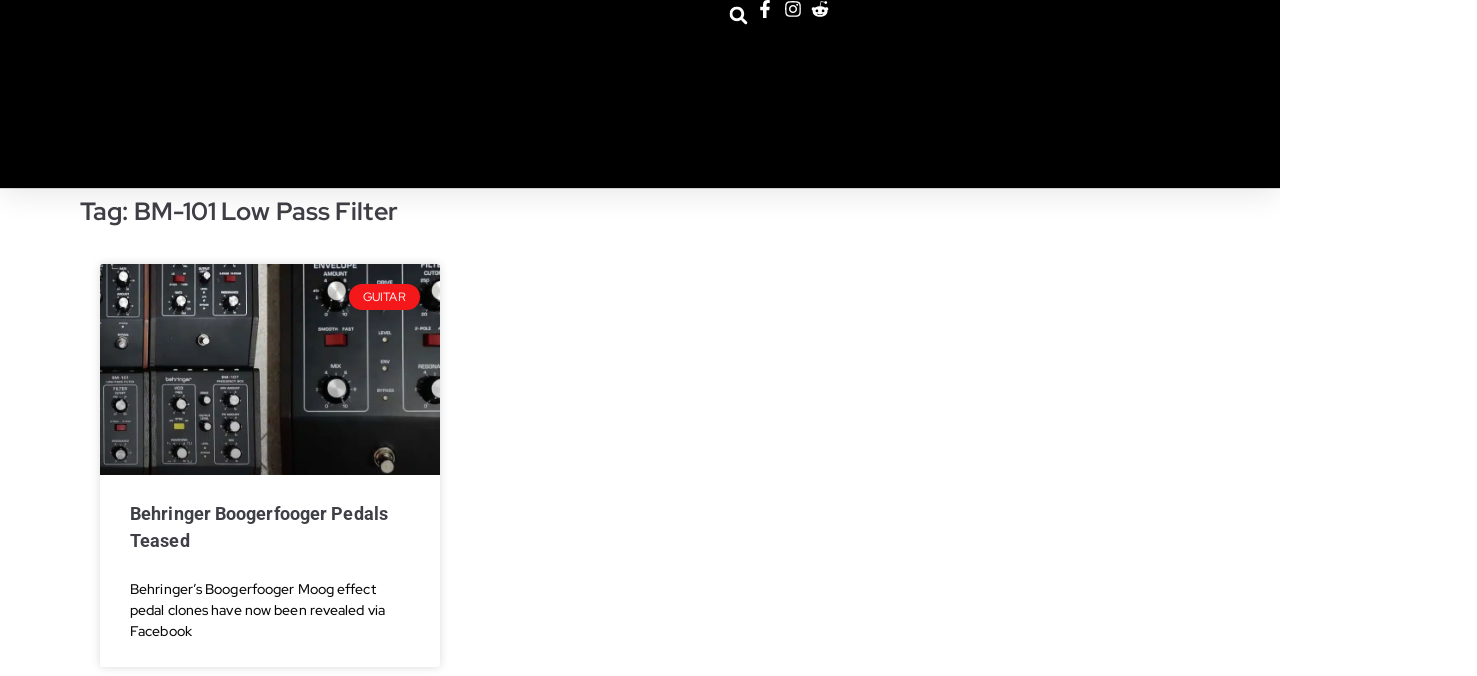

--- FILE ---
content_type: text/css; charset=utf-8
request_url: https://guitarbomb.b-cdn.net/storage/elementor/css/post-22732.css?rnd=81194
body_size: 2340
content:
.elementor-22732 .elementor-element.elementor-element-27542acd{--display:flex;--flex-direction:row;--container-widget-width:calc( ( 1 - var( --container-widget-flex-grow ) ) * 100% );--container-widget-height:100%;--container-widget-flex-grow:1;--container-widget-align-self:stretch;--flex-wrap-mobile:wrap;--align-items:center;--gap:0px 0px;--row-gap:0px;--column-gap:0px;--flex-wrap:wrap;--align-content:space-around;box-shadow:0px 5px 30px 0px rgba(0,0,0,0.1);--padding-top:0%;--padding-bottom:0%;--padding-left:0%;--padding-right:0%;--z-index:12;}.elementor-22732 .elementor-element.elementor-element-27542acd.e-con{--align-self:flex-start;--order:-99999 /* order start hack */;}.elementor-22732 .elementor-element.elementor-element-377a4217{--display:flex;--flex-direction:row;--container-widget-width:calc( ( 1 - var( --container-widget-flex-grow ) ) * 100% );--container-widget-height:100%;--container-widget-flex-grow:1;--container-widget-align-self:stretch;--flex-wrap-mobile:wrap;--justify-content:flex-start;--align-items:stretch;--gap:10px 10px;--row-gap:10px;--column-gap:10px;--margin-top:0px;--margin-bottom:0px;--margin-left:0px;--margin-right:0px;--padding-top:0px;--padding-bottom:0px;--padding-left:0px;--padding-right:0px;}.elementor-22732 .elementor-element.elementor-element-377a4217:not(.elementor-motion-effects-element-type-background), .elementor-22732 .elementor-element.elementor-element-377a4217 > .elementor-motion-effects-container > .elementor-motion-effects-layer{background-color:var( --e-global-color-primary );}.elementor-22732 .elementor-element.elementor-element-377a4217.e-con{--flex-grow:0;--flex-shrink:0;}.elementor-22732 .elementor-element.elementor-element-59bcf597{--display:flex;--flex-direction:column;--container-widget-width:calc( ( 1 - var( --container-widget-flex-grow ) ) * 100% );--container-widget-height:initial;--container-widget-flex-grow:0;--container-widget-align-self:initial;--flex-wrap-mobile:wrap;--justify-content:center;--align-items:flex-start;--padding-top:0px;--padding-bottom:0px;--padding-left:0px;--padding-right:0px;}.elementor-22732 .elementor-element.elementor-element-7629116e{margin:0px 1px calc(var(--kit-widget-spacing, 0px) + 0px) 18px;padding:0px 0px 0px 0px;--e-icon-list-icon-size:16px;--icon-vertical-offset:0px;}.elementor-22732 .elementor-element.elementor-element-7629116e .elementor-icon-list-items:not(.elementor-inline-items) .elementor-icon-list-item:not(:last-child){padding-block-end:calc(30px/2);}.elementor-22732 .elementor-element.elementor-element-7629116e .elementor-icon-list-items:not(.elementor-inline-items) .elementor-icon-list-item:not(:first-child){margin-block-start:calc(30px/2);}.elementor-22732 .elementor-element.elementor-element-7629116e .elementor-icon-list-items.elementor-inline-items .elementor-icon-list-item{margin-inline:calc(30px/2);}.elementor-22732 .elementor-element.elementor-element-7629116e .elementor-icon-list-items.elementor-inline-items{margin-inline:calc(-30px/2);}.elementor-22732 .elementor-element.elementor-element-7629116e .elementor-icon-list-items.elementor-inline-items .elementor-icon-list-item:after{inset-inline-end:calc(-30px/2);}.elementor-22732 .elementor-element.elementor-element-7629116e .elementor-icon-list-icon i{color:var( --e-global-color-primary );transition:color 0.3s;}.elementor-22732 .elementor-element.elementor-element-7629116e .elementor-icon-list-icon svg{fill:var( --e-global-color-primary );transition:fill 0.3s;}.elementor-22732 .elementor-element.elementor-element-7629116e .elementor-icon-list-icon{padding-inline-end:10px;}.elementor-22732 .elementor-element.elementor-element-7629116e .elementor-icon-list-item > .elementor-icon-list-text, .elementor-22732 .elementor-element.elementor-element-7629116e .elementor-icon-list-item > a{font-family:"Montserrat", Sans-serif;font-size:14px;font-weight:300;}.elementor-22732 .elementor-element.elementor-element-7629116e .elementor-icon-list-text{color:#ffffff;transition:color 0.3s;}.elementor-22732 .elementor-element.elementor-element-332b17cd{--display:flex;--flex-direction:row;--container-widget-width:calc( ( 1 - var( --container-widget-flex-grow ) ) * 100% );--container-widget-height:100%;--container-widget-flex-grow:1;--container-widget-align-self:stretch;--flex-wrap-mobile:wrap;--justify-content:flex-end;--align-items:center;--gap:12px 12px;--row-gap:12px;--column-gap:12px;--padding-top:0px;--padding-bottom:0px;--padding-left:-1px;--padding-right:15px;}.elementor-22732 .elementor-element.elementor-element-332b17cd.e-con{--order:99999 /* order end hack */;}.elementor-22732 .elementor-element.elementor-element-7950f0fd .elementor-search-form{text-align:center;}.elementor-22732 .elementor-element.elementor-element-7950f0fd .elementor-search-form__toggle{--e-search-form-toggle-size:31px;--e-search-form-toggle-color:#FFFFFF;--e-search-form-toggle-icon-size:calc(61em / 100);}.elementor-22732 .elementor-element.elementor-element-7950f0fd.elementor-search-form--skin-full_screen .elementor-search-form__container{background-color:var( --e-global-color-secondary );}.elementor-22732 .elementor-element.elementor-element-7950f0fd input[type="search"].elementor-search-form__input{font-family:var( --e-global-typography-secondary-font-family ), Sans-serif;font-weight:var( --e-global-typography-secondary-font-weight );}.elementor-22732 .elementor-element.elementor-element-7950f0fd .elementor-search-form__input,
					.elementor-22732 .elementor-element.elementor-element-7950f0fd .elementor-search-form__icon,
					.elementor-22732 .elementor-element.elementor-element-7950f0fd .elementor-lightbox .dialog-lightbox-close-button,
					.elementor-22732 .elementor-element.elementor-element-7950f0fd .elementor-lightbox .dialog-lightbox-close-button:hover,
					.elementor-22732 .elementor-element.elementor-element-7950f0fd.elementor-search-form--skin-full_screen input[type="search"].elementor-search-form__input{color:var( --e-global-color-primary );fill:var( --e-global-color-primary );}.elementor-22732 .elementor-element.elementor-element-7950f0fd:not(.elementor-search-form--skin-full_screen) .elementor-search-form__container{border-color:rgba(255,255,255,0.5);border-radius:5px;}.elementor-22732 .elementor-element.elementor-element-7950f0fd.elementor-search-form--skin-full_screen input[type="search"].elementor-search-form__input{border-color:rgba(255,255,255,0.5);border-radius:5px;}.elementor-22732 .elementor-element.elementor-element-7950f0fd:not(.elementor-search-form--skin-full_screen) .elementor-search-form--focus .elementor-search-form__input,
					.elementor-22732 .elementor-element.elementor-element-7950f0fd .elementor-search-form--focus .elementor-search-form__icon,
					.elementor-22732 .elementor-element.elementor-element-7950f0fd .elementor-lightbox .dialog-lightbox-close-button:hover,
					.elementor-22732 .elementor-element.elementor-element-7950f0fd.elementor-search-form--skin-full_screen input[type="search"].elementor-search-form__input:focus{color:var( --e-global-color-secondary );fill:var( --e-global-color-secondary );}.elementor-22732 .elementor-element.elementor-element-7950f0fd .elementor-search-form__toggle:hover{--e-search-form-toggle-color:var( --e-global-color-accent );}.elementor-22732 .elementor-element.elementor-element-7950f0fd .elementor-search-form__toggle:focus{--e-search-form-toggle-color:var( --e-global-color-accent );}.elementor-22732 .elementor-element.elementor-element-7d2f0a5e .elementor-icon-list-items:not(.elementor-inline-items) .elementor-icon-list-item:not(:last-child){padding-block-end:calc(15px/2);}.elementor-22732 .elementor-element.elementor-element-7d2f0a5e .elementor-icon-list-items:not(.elementor-inline-items) .elementor-icon-list-item:not(:first-child){margin-block-start:calc(15px/2);}.elementor-22732 .elementor-element.elementor-element-7d2f0a5e .elementor-icon-list-items.elementor-inline-items .elementor-icon-list-item{margin-inline:calc(15px/2);}.elementor-22732 .elementor-element.elementor-element-7d2f0a5e .elementor-icon-list-items.elementor-inline-items{margin-inline:calc(-15px/2);}.elementor-22732 .elementor-element.elementor-element-7d2f0a5e .elementor-icon-list-items.elementor-inline-items .elementor-icon-list-item:after{inset-inline-end:calc(-15px/2);}.elementor-22732 .elementor-element.elementor-element-7d2f0a5e .elementor-icon-list-icon i{color:#ffffff;transition:color 0.3s;}.elementor-22732 .elementor-element.elementor-element-7d2f0a5e .elementor-icon-list-icon svg{fill:#ffffff;transition:fill 0.3s;}.elementor-22732 .elementor-element.elementor-element-7d2f0a5e .elementor-icon-list-item:hover .elementor-icon-list-icon i{color:var( --e-global-color-accent );}.elementor-22732 .elementor-element.elementor-element-7d2f0a5e .elementor-icon-list-item:hover .elementor-icon-list-icon svg{fill:var( --e-global-color-accent );}.elementor-22732 .elementor-element.elementor-element-7d2f0a5e{--e-icon-list-icon-size:18px;--e-icon-list-icon-align:center;--e-icon-list-icon-margin:0 calc(var(--e-icon-list-icon-size, 1em) * 0.125);--icon-vertical-offset:0px;}.elementor-22732 .elementor-element.elementor-element-7d2f0a5e .elementor-icon-list-text{transition:color 0.3s;}.elementor-22732 .elementor-element.elementor-element-21df210e{--display:flex;--min-height:auto;--flex-direction:row;--container-widget-width:calc( ( 1 - var( --container-widget-flex-grow ) ) * 100% );--container-widget-height:100%;--container-widget-flex-grow:1;--container-widget-align-self:stretch;--flex-wrap-mobile:wrap;--justify-content:space-between;--align-items:center;--gap:10px 10px;--row-gap:10px;--column-gap:10px;--margin-top:0px;--margin-bottom:0px;--margin-left:0px;--margin-right:0px;--padding-top:0px;--padding-bottom:4px;--padding-left:12px;--padding-right:12px;}.elementor-22732 .elementor-element.elementor-element-21df210e:not(.elementor-motion-effects-element-type-background), .elementor-22732 .elementor-element.elementor-element-21df210e > .elementor-motion-effects-container > .elementor-motion-effects-layer{background-color:#ffffff;}.elementor-22732 .elementor-element.elementor-element-6d68c2ec{text-align:left;}.elementor-22732 .elementor-element.elementor-element-6d68c2ec img{width:222px;height:48px;}.elementor-22732 .elementor-element.elementor-element-26113ca7{z-index:13;--e-nav-menu-horizontal-menu-item-margin:calc( 50px / 2 );}.elementor-22732 .elementor-element.elementor-element-26113ca7 .elementor-menu-toggle{margin:0 auto;background-color:#ffffff;}.elementor-22732 .elementor-element.elementor-element-26113ca7 .elementor-nav-menu .elementor-item{font-family:var( --e-global-typography-accent-font-family ), Sans-serif;font-weight:var( --e-global-typography-accent-font-weight );}.elementor-22732 .elementor-element.elementor-element-26113ca7 .elementor-nav-menu--main .elementor-item{color:#16163f;fill:#16163f;padding-left:0px;padding-right:0px;}.elementor-22732 .elementor-element.elementor-element-26113ca7 .elementor-nav-menu--main .elementor-item:hover,
					.elementor-22732 .elementor-element.elementor-element-26113ca7 .elementor-nav-menu--main .elementor-item.elementor-item-active,
					.elementor-22732 .elementor-element.elementor-element-26113ca7 .elementor-nav-menu--main .elementor-item.highlighted,
					.elementor-22732 .elementor-element.elementor-element-26113ca7 .elementor-nav-menu--main .elementor-item:focus{color:var( --e-global-color-accent );fill:var( --e-global-color-accent );}.elementor-22732 .elementor-element.elementor-element-26113ca7 .e--pointer-framed .elementor-item:before{border-width:0px;}.elementor-22732 .elementor-element.elementor-element-26113ca7 .e--pointer-framed.e--animation-draw .elementor-item:before{border-width:0 0 0px 0px;}.elementor-22732 .elementor-element.elementor-element-26113ca7 .e--pointer-framed.e--animation-draw .elementor-item:after{border-width:0px 0px 0 0;}.elementor-22732 .elementor-element.elementor-element-26113ca7 .e--pointer-framed.e--animation-corners .elementor-item:before{border-width:0px 0 0 0px;}.elementor-22732 .elementor-element.elementor-element-26113ca7 .e--pointer-framed.e--animation-corners .elementor-item:after{border-width:0 0px 0px 0;}.elementor-22732 .elementor-element.elementor-element-26113ca7 .e--pointer-underline .elementor-item:after,
					 .elementor-22732 .elementor-element.elementor-element-26113ca7 .e--pointer-overline .elementor-item:before,
					 .elementor-22732 .elementor-element.elementor-element-26113ca7 .e--pointer-double-line .elementor-item:before,
					 .elementor-22732 .elementor-element.elementor-element-26113ca7 .e--pointer-double-line .elementor-item:after{height:0px;}.elementor-22732 .elementor-element.elementor-element-26113ca7 .elementor-nav-menu--main:not(.elementor-nav-menu--layout-horizontal) .elementor-nav-menu > li:not(:last-child){margin-bottom:50px;}.elementor-22732 .elementor-element.elementor-element-26113ca7 .elementor-nav-menu--dropdown a, .elementor-22732 .elementor-element.elementor-element-26113ca7 .elementor-menu-toggle{color:#16163f;fill:#16163f;}.elementor-22732 .elementor-element.elementor-element-26113ca7 .elementor-nav-menu--dropdown a:hover,
					.elementor-22732 .elementor-element.elementor-element-26113ca7 .elementor-nav-menu--dropdown a:focus,
					.elementor-22732 .elementor-element.elementor-element-26113ca7 .elementor-nav-menu--dropdown a.elementor-item-active,
					.elementor-22732 .elementor-element.elementor-element-26113ca7 .elementor-nav-menu--dropdown a.highlighted,
					.elementor-22732 .elementor-element.elementor-element-26113ca7 .elementor-menu-toggle:hover,
					.elementor-22732 .elementor-element.elementor-element-26113ca7 .elementor-menu-toggle:focus{color:var( --e-global-color-accent );}.elementor-22732 .elementor-element.elementor-element-26113ca7 .elementor-nav-menu--dropdown a:hover,
					.elementor-22732 .elementor-element.elementor-element-26113ca7 .elementor-nav-menu--dropdown a:focus,
					.elementor-22732 .elementor-element.elementor-element-26113ca7 .elementor-nav-menu--dropdown a.elementor-item-active,
					.elementor-22732 .elementor-element.elementor-element-26113ca7 .elementor-nav-menu--dropdown a.highlighted{background-color:rgba(0,0,0,0);}.elementor-22732 .elementor-element.elementor-element-26113ca7 .elementor-nav-menu--dropdown a.elementor-item-active{color:var( --e-global-color-secondary );background-color:rgba(0,0,0,0);}.elementor-22732 .elementor-element.elementor-element-26113ca7 .elementor-nav-menu--dropdown .elementor-item, .elementor-22732 .elementor-element.elementor-element-26113ca7 .elementor-nav-menu--dropdown  .elementor-sub-item{font-family:var( --e-global-typography-accent-font-family ), Sans-serif;font-weight:var( --e-global-typography-accent-font-weight );}.elementor-22732 .elementor-element.elementor-element-26113ca7 .elementor-nav-menu--main .elementor-nav-menu--dropdown, .elementor-22732 .elementor-element.elementor-element-26113ca7 .elementor-nav-menu__container.elementor-nav-menu--dropdown{box-shadow:0px 15px 20px 0px rgba(0,0,0,0.1);}.elementor-22732 .elementor-element.elementor-element-26113ca7 .elementor-nav-menu--dropdown a{padding-left:10px;padding-right:10px;padding-top:9px;padding-bottom:9px;}.elementor-22732 .elementor-element.elementor-element-26113ca7 .elementor-nav-menu--main > .elementor-nav-menu > li > .elementor-nav-menu--dropdown, .elementor-22732 .elementor-element.elementor-element-26113ca7 .elementor-nav-menu__container.elementor-nav-menu--dropdown{margin-top:15px !important;}.elementor-22732 .elementor-element.elementor-element-26113ca7 div.elementor-menu-toggle{color:#16163f;}.elementor-22732 .elementor-element.elementor-element-26113ca7 div.elementor-menu-toggle svg{fill:#16163f;}.elementor-22732 .elementor-element.elementor-element-57c71da6 .elementor-button{background-color:#2BD321;font-family:var( --e-global-typography-primary-font-family ), Sans-serif;font-weight:var( --e-global-typography-primary-font-weight );fill:#FFFFFF;color:#FFFFFF;border-radius:6px 6px 6px 6px;}.elementor-22732 .elementor-element.elementor-element-57c71da6 .elementor-button:hover, .elementor-22732 .elementor-element.elementor-element-57c71da6 .elementor-button:focus{background-color:var( --e-global-color-accent );color:var( --e-global-color-primary );}.elementor-22732 .elementor-element.elementor-element-57c71da6{z-index:1;}.elementor-22732 .elementor-element.elementor-element-57c71da6 .elementor-button-content-wrapper{flex-direction:row-reverse;}.elementor-22732 .elementor-element.elementor-element-57c71da6 .elementor-button .elementor-button-content-wrapper{gap:10px;}.elementor-22732 .elementor-element.elementor-element-57c71da6 .elementor-button:hover svg, .elementor-22732 .elementor-element.elementor-element-57c71da6 .elementor-button:focus svg{fill:var( --e-global-color-primary );}.elementor-theme-builder-content-area{height:400px;}.elementor-location-header:before, .elementor-location-footer:before{content:"";display:table;clear:both;}@media(max-width:1024px){.elementor-22732 .elementor-element.elementor-element-27542acd{--z-index:12;}.elementor-22732 .elementor-element.elementor-element-377a4217{--padding-top:7px;--padding-bottom:3px;--padding-left:15px;--padding-right:15px;}.elementor-22732 .elementor-element.elementor-element-7629116e .elementor-icon-list-item > .elementor-icon-list-text, .elementor-22732 .elementor-element.elementor-element-7629116e .elementor-icon-list-item > a{font-size:12px;}.elementor-22732 .elementor-element.elementor-element-21df210e{--padding-top:0px;--padding-bottom:4px;--padding-left:15px;--padding-right:15px;}.elementor-22732 .elementor-element.elementor-element-6d68c2ec{padding:0px 90px 0px 0px;text-align:center;}.elementor-22732 .elementor-element.elementor-element-6d68c2ec.elementor-element{--align-self:center;}.elementor-22732 .elementor-element.elementor-element-6d68c2ec img{width:433px;height:53px;object-fit:contain;}.elementor-22732 .elementor-element.elementor-element-26113ca7.elementor-element{--flex-grow:1;}.elementor-22732 .elementor-element.elementor-element-26113ca7{z-index:13;--e-nav-menu-horizontal-menu-item-margin:calc( 36px / 2 );--nav-menu-icon-size:24px;}.elementor-22732 .elementor-element.elementor-element-26113ca7 .e--pointer-framed .elementor-item:before{border-width:0px;}.elementor-22732 .elementor-element.elementor-element-26113ca7 .e--pointer-framed.e--animation-draw .elementor-item:before{border-width:0 0 0px 0px;}.elementor-22732 .elementor-element.elementor-element-26113ca7 .e--pointer-framed.e--animation-draw .elementor-item:after{border-width:0px 0px 0 0;}.elementor-22732 .elementor-element.elementor-element-26113ca7 .e--pointer-framed.e--animation-corners .elementor-item:before{border-width:0px 0 0 0px;}.elementor-22732 .elementor-element.elementor-element-26113ca7 .e--pointer-framed.e--animation-corners .elementor-item:after{border-width:0 0px 0px 0;}.elementor-22732 .elementor-element.elementor-element-26113ca7 .e--pointer-underline .elementor-item:after,
					 .elementor-22732 .elementor-element.elementor-element-26113ca7 .e--pointer-overline .elementor-item:before,
					 .elementor-22732 .elementor-element.elementor-element-26113ca7 .e--pointer-double-line .elementor-item:before,
					 .elementor-22732 .elementor-element.elementor-element-26113ca7 .e--pointer-double-line .elementor-item:after{height:0px;}.elementor-22732 .elementor-element.elementor-element-26113ca7 .elementor-nav-menu--main .elementor-item{padding-left:0px;padding-right:0px;padding-top:0px;padding-bottom:0px;}.elementor-22732 .elementor-element.elementor-element-26113ca7 .elementor-nav-menu--main:not(.elementor-nav-menu--layout-horizontal) .elementor-nav-menu > li:not(:last-child){margin-bottom:36px;}.elementor-22732 .elementor-element.elementor-element-26113ca7 .elementor-nav-menu--dropdown a{padding-left:10px;padding-right:10px;padding-top:5px;padding-bottom:5px;}.elementor-22732 .elementor-element.elementor-element-26113ca7 .elementor-nav-menu--main > .elementor-nav-menu > li > .elementor-nav-menu--dropdown, .elementor-22732 .elementor-element.elementor-element-26113ca7 .elementor-nav-menu__container.elementor-nav-menu--dropdown{margin-top:14px !important;}}@media(max-width:767px){.elementor-22732 .elementor-element.elementor-element-27542acd{--flex-direction:row;--container-widget-width:initial;--container-widget-height:100%;--container-widget-flex-grow:1;--container-widget-align-self:stretch;--flex-wrap-mobile:wrap;--justify-content:center;--flex-wrap:wrap;--z-index:12;}.elementor-22732 .elementor-element.elementor-element-377a4217{--width:100%;--flex-direction:column-reverse;--container-widget-width:calc( ( 1 - var( --container-widget-flex-grow ) ) * 100% );--container-widget-height:initial;--container-widget-flex-grow:0;--container-widget-align-self:initial;--flex-wrap-mobile:wrap;--justify-content:space-evenly;--align-items:stretch;--gap:0px 0px;--row-gap:0px;--column-gap:0px;--flex-wrap:wrap;--align-content:flex-start;--padding-top:0px;--padding-bottom:0px;--padding-left:0px;--padding-right:0px;}.elementor-22732 .elementor-element.elementor-element-377a4217.e-con{--align-self:flex-end;}.elementor-22732 .elementor-element.elementor-element-332b17cd{--width:100%;--flex-direction:row-reverse;--container-widget-width:initial;--container-widget-height:100%;--container-widget-flex-grow:1;--container-widget-align-self:stretch;--flex-wrap-mobile:wrap-reverse;--justify-content:space-between;}.elementor-22732 .elementor-element.elementor-element-7d2f0a5e.elementor-element{--order:99999 /* order end hack */;}.elementor-22732 .elementor-element.elementor-element-21df210e{--justify-content:flex-start;--flex-wrap:nowrap;--padding-top:0px;--padding-bottom:0px;--padding-left:0px;--padding-right:0px;}.elementor-22732 .elementor-element.elementor-element-21df210e.e-con{--align-self:center;}.elementor-22732 .elementor-element.elementor-element-6d68c2ec{padding:0px 0px 0px 0px;z-index:10;text-align:left;}.elementor-22732 .elementor-element.elementor-element-6d68c2ec.elementor-element{--align-self:flex-end;--order:99999 /* order end hack */;--flex-grow:1;--flex-shrink:0;}.elementor-22732 .elementor-element.elementor-element-6d68c2ec img{width:100%;object-position:center center;}.elementor-22732 .elementor-element.elementor-element-26113ca7{width:auto;max-width:auto;margin:0px 4px calc(var(--kit-widget-spacing, 0px) + 0px) 20px;z-index:13;}.elementor-22732 .elementor-element.elementor-element-26113ca7.elementor-element{--align-self:center;--order:-99999 /* order start hack */;--flex-grow:0;--flex-shrink:0;}.elementor-22732 .elementor-element.elementor-element-26113ca7 .elementor-nav-menu--dropdown a{padding-top:5px;padding-bottom:5px;}.elementor-22732 .elementor-element.elementor-element-26113ca7 .elementor-nav-menu--main > .elementor-nav-menu > li > .elementor-nav-menu--dropdown, .elementor-22732 .elementor-element.elementor-element-26113ca7 .elementor-nav-menu__container.elementor-nav-menu--dropdown{margin-top:9px !important;}.elementor-22732 .elementor-element.elementor-element-57c71da6{z-index:12;}.elementor-22732 .elementor-element.elementor-element-57c71da6 .elementor-button{padding:15px 20px 15px 20px;}}@media(min-width:768px){.elementor-22732 .elementor-element.elementor-element-377a4217{--width:100%;}.elementor-22732 .elementor-element.elementor-element-59bcf597{--width:723px;}.elementor-22732 .elementor-element.elementor-element-332b17cd{--width:500px;}.elementor-22732 .elementor-element.elementor-element-21df210e{--width:100%;}}@media(max-width:1024px) and (min-width:768px){.elementor-22732 .elementor-element.elementor-element-59bcf597{--width:75%;}.elementor-22732 .elementor-element.elementor-element-332b17cd{--width:28%;}}